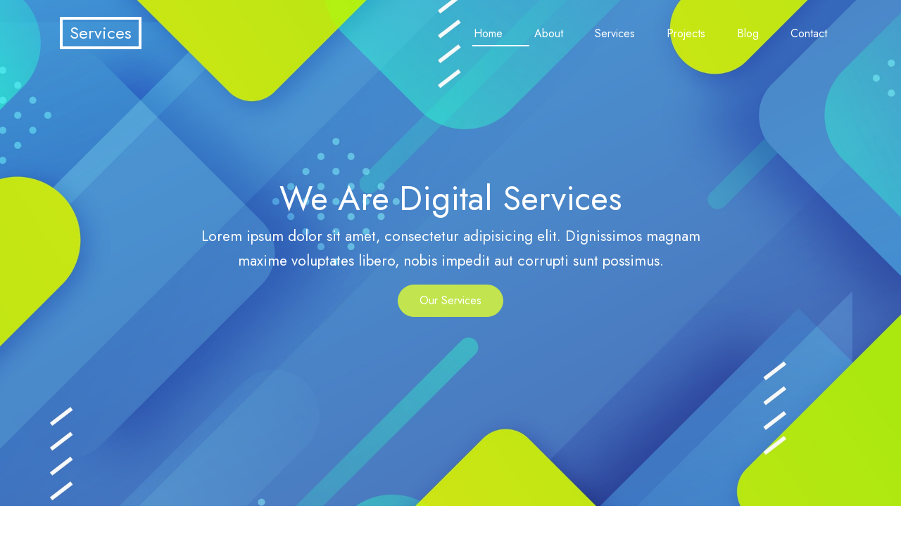

--- FILE ---
content_type: text/html; charset=utf-8
request_url: https://technext.github.io/services/index.html
body_size: 3581
content:
<!doctype html>
<html lang="en">
  <head>
    <title>Services Free Template by Colorlib</title>
    <meta charset="utf-8">
    <meta name="viewport" content="width=device-width, initial-scale=1, shrink-to-fit=no">
    
    <link href="https://fonts.googleapis.com/css2?family=Jost:wght@400;700;900&display=swap" rel="stylesheet">
    <link rel="stylesheet" href="fonts/icomoon/style.css">

    <link rel="stylesheet" href="css/bootstrap/bootstrap.css">
    <link rel="stylesheet" href="css/jquery-ui.css">
    <link rel="stylesheet" href="css/owl.carousel.min.css">
    <link rel="stylesheet" href="css/owl.theme.default.min.css">
    <link rel="stylesheet" href="css/owl.theme.default.min.css">

    <link rel="stylesheet" href="css/jquery.fancybox.min.css">

    <link rel="stylesheet" href="css/bootstrap-datepicker.css">

    <link rel="stylesheet" href="fonts/flaticon/font/flaticon.css">

    <link rel="stylesheet" href="css/aos.css">

    <link rel="stylesheet" href="css/style.css">
    
  </head>
  <body data-spy="scroll" data-target=".site-navbar-target" data-offset="300">
  

  <div id="overlayer"></div>
  <div class="loader">
    <div class="spinner-border text-primary" role="status">
      <span class="sr-only">Loading...</span>
    </div>
  </div>


  <div class="site-wrap">

    <div class="site-mobile-menu site-navbar-target">
      <div class="site-mobile-menu-header">
        <div class="site-mobile-menu-close mt-3">
          <span class="icon-close2 js-menu-toggle"></span>
        </div>
      </div>
      <div class="site-mobile-menu-body"></div>
    </div>
   
    <header class="site-navbar py-4 js-sticky-header site-navbar-target" role="banner">

      <div class="container">
        <div class="row align-items-center justify-content-center">

          <div class="col-4">
            <h1 class="m-0 site-logo"><a href="index.html">Services</a></h1>
          </div>

          <div class="col-8">
            <nav class="site-navigation position-relative text-right" role="navigation">
              <ul class="site-menu main-menu js-clone-nav mr-auto d-none d-lg-block">
                <li><a href="#home-section" class="nav-link">Home</a></li>
                <li><a href="#about-section" class="nav-link">About</a></li>
                <li><a href="#services-section" class="nav-link">Services</a></li>
                <li><a href="#projects-section" class="nav-link">Projects</a></li>
                <li><a href="#blog-section" class="nav-link">Blog</a></li>
                <li><a href="#contact-section" class="nav-link">Contact</a></li>
              </ul>
            </nav>


            <a href="#" class="d-inline-block d-lg-none site-menu-toggle js-menu-toggle float-right"><span class="icon-menu h3"></span></a>

          </div>

        
        </div>
      </div>
      
    </header>


    <div class="site-blocks-cover overlay bg-light" style="background-image: url('images/hero_bg_1.jpg'); " id="home-section">

      <div class="container">
        <div class="row justify-content-center">

          <div class="col-12 text-center align-self-center text-intro">
            <div class="row justify-content-center">
              <div class="col-lg-8">
                <h1 class="text-white" data-aos="fade-up" data-aos-delay="">We Are Digital Services</h1>
                <p class="lead text-white" data-aos="fade-up" data-aos-delay="100">Lorem ipsum dolor sit amet, consectetur adipisicing elit. Dignissimos magnam maxime voluptates libero, nobis impedit aut corrupti sunt possimus.</p>
                <p data-aos="fade-up" data-aos-delay="200"><a href="#services-section" class="btn smoothscroll btn-primary">Our Services</a></p>

              </div>
            </div>
          </div>
            
        </div>
      </div>

    </div>  

    

    <div class="site-section" id="about-section">
      <div class="container">
        <div class="row ">
          <div class="col-12 mb-4 position-relative">
            <h2 class="section-title">About Us</h2>
          </div>
          <div class="col-lg-4">
            <p>Even the all-powerful Pointing has no control about the blind texts it is an almost unorthographic life One day however a small line of blind text by the name of Lorem Ipsum decided to leave for the far World of Grammar.</p>

            <p>The Big Oxmox advised her not to do so, because there were thousands of bad Commas, wild Question Marks and devious Semikoli, but the Little Blind Text didn’t listen.</p>
          </div>
          <div class="col-lg-4">
            <img src="images/about.jpg" alt="Image" class="img-fluid">
          </div>
          <div class="col-lg-4">
            <p>Even the all-powerful Pointing has no control about the blind texts it is an almost unorthographic life One day however a small line of blind text by the name of Lorem Ipsum decided to leave for the far World of Grammar.</p>

            <p>The Big Oxmox advised her not to do so, because there were thousands of bad Commas, wild Question Marks and devious Semikoli, but the Little Blind Text didn’t listen.</p>
          </div>
          
          
        </div>
      </div>
    </div>


    <div class="site-section" id="services-section">
      <div class="container">
        <div class="row ">
          <div class="col-12 mb-5 position-relative">
            <h2 class="section-title text-center mb-5">Services</h2>
          </div>
          
          <div class="col-md-6 mb-4" data-aos="fade-up" data-aos-delay="">
            <div class="service d-flex h-100">
              <div class="svg-icon">
                <img src="images/flaticon/svg/002-travel-1.svg" alt="Image" class="img-fluid">
              </div>
              <div class="service-about">
                <h3>Content Marketing</h3>
                <p>Far far away, behind the word mountains, far from the countries Vokalia and Consonantia, there live the blind texts.</p>
              </div>
            </div>
          </div>

          <div class="col-md-6 mb-4" data-aos="fade-up" data-aos-delay="100">
            <div class="service d-flex h-100">
              <div class="svg-icon">
                <img src="images/flaticon/svg/001-travel.svg" alt="Image" class="img-fluid">
              </div>
              <div class="service-about">
                <h3>Social Media Marketing</h3>
                <p>Far far away, behind the word mountains, far from the countries Vokalia and Consonantia, there live the blind texts.</p>
              </div>
            </div>
          </div>

          <div class="col-md-6 mb-4" data-aos="fade-up" data-aos-delay="">
            <div class="service d-flex h-100">
              <div class="svg-icon">
                <img src="images/flaticon/svg/003-travel-2.svg" alt="Image" class="img-fluid">
              </div>
              <div class="service-about">
                <h3>Brand &amp; Logo Design</h3>
                <p>Far far away, behind the word mountains, far from the countries Vokalia and Consonantia, there live the blind texts.</p>
              </div>
            </div>
          </div>

          <div class="col-md-6 mb-4" data-aos="fade-up" data-aos-delay="100">
            <div class="service d-flex h-100">
              <div class="svg-icon">
                <img src="images/flaticon/svg/004-travel-3.svg" alt="Image" class="img-fluid">
              </div>
              <div class="service-about">
                <h3>Social Media Advertising</h3>
                <p>Far far away, behind the word mountains, far from the countries Vokalia and Consonantia, there live the blind texts.</p>
              </div>
            </div>
          </div>

          <div class="col-md-6 mb-4" data-aos="fade-up" data-aos-delay="">
            <div class="service d-flex h-100">
              <div class="svg-icon">
                <img src="images/flaticon/svg/005-travel-4.svg" alt="Image" class="img-fluid">
              </div>
              <div class="service-about">
                <h3>Social Media Advertising</h3>
                <p>Far far away, behind the word mountains, far from the countries Vokalia and Consonantia, there live the blind texts.</p>
              </div>
            </div>
          </div>

          <div class="col-md-6 mb-4" data-aos="fade-up" data-aos-delay="100">
            <div class="service d-flex h-100">
              <div class="svg-icon">
                <img src="images/flaticon/svg/006-food.svg" alt="Image" class="img-fluid">
              </div>
              <div class="service-about">
                <h3>Web Design / Development</h3>
                <p>Far far away, behind the word mountains, far from the countries Vokalia and Consonantia, there live the blind texts.</p>
              </div>
            </div>
          </div>

        </div>
      </div>
    </div>


    <section class="site-section block__62272" id="projects-section">
      

      <div class="container">
        <div class="row mb-5">
          <div class="col-12 position-relative">
            <h2 class="section-title text-center mb-5">Projects</h2>
          </div>
        </div>

        <div class="row justify-content-center mb-5" data-aos="fade">
          <div id="filters" class="filters text-center button-group col-md-7">
            <button class="btn btn-primary active" data-filter="*">All</button>
            <button class="btn btn-primary" data-filter=".web">Web</button>
            <button class="btn btn-primary" data-filter=".design">Design</button>
            <button class="btn btn-primary" data-filter=".brand">Brand</button>
          </div>
        </div>  
        
        <div id="posts" class="row no-gutter">
          <div class="item web col-6 col-sm-6 col-md-6 col-lg-4 col-xl-4 mb-4">
            <a href="images/img_5.jpg" class="item-wrap fancybox">
              <span class="icon-search2"></span>
              <img class="img-fluid" src="images/img_5.jpg">
            </a>
          </div>

          <div class="item brand col-6 col-sm-6 col-md-6 col-lg-4 col-xl-4 mb-4">
            <a href="images/img_6.jpg" class="item-wrap fancybox">
              <span class="icon-search2"></span>
              <img class="img-fluid" src="images/img_6.jpg">
            </a>
          </div>

          <div class="item web col-6 col-sm-6 col-md-6 col-lg-4 col-xl-4 mb-4">
            <a href="images/img_7.jpg" class="item-wrap fancybox">
              <span class="icon-search2"></span>
              <img class="img-fluid" src="images/img_7.jpg">
            </a>
          </div>

          <div class="item web col-6 col-sm-6 col-md-6 col-lg-4 col-xl-4 mb-4">
            <a href="images/img_1.jpg" class="item-wrap fancybox">
              <span class="icon-search2"></span>
              <img class="img-fluid" src="images/img_1.jpg">
            </a>
          </div>
          <div class="item web col-6 col-sm-6 col-md-6 col-lg-4 col-xl-4 mb-4">
            <a href="images/img_2.jpg" class="item-wrap fancybox">
              <span class="icon-search2"></span>
              <img class="img-fluid" src="images/img_2.jpg">
            </a>
          </div>

          <div class="item brand col-6 col-sm-6 col-md-6 col-lg-4 col-xl-4 mb-4">
            <a href="images/img_3.jpg" class="item-wrap fancybox">
              <span class="icon-search2"></span>
              <img class="img-fluid" src="images/img_3.jpg">
            </a>
          </div>

          <div class="item design col-6 col-sm-6 col-md-6 col-lg-4 col-xl-4 mb-4">

            <a href="images/img_4.jpg" class="item-wrap fancybox">
              <span class="icon-search2"></span>
              <img class="img-fluid" src="images/img_4.jpg">
            </a>

          </div>

          <div class="item design col-6 col-sm-6 col-md-6 col-lg-4 col-xl-4 mb-4">
            <a href="images/img_8.jpg" class="item-wrap fancybox">
              <span class="icon-search2"></span>
              <img class="img-fluid" src="images/img_8.jpg">
            </a>
          </div>

          <div class="item web col-6 col-sm-6 col-md-6 col-lg-4 col-xl-4 mb-4">
            <a href="images/img_9.jpg" class="item-wrap fancybox">
              <span class="icon-search2"></span>
              <img class="img-fluid" src="images/img_9.jpg">
            </a>
          </div>

          <div class="item design col-6 col-sm-6 col-md-6 col-lg-4 col-xl-4 mb-4">
            <a href="images/img_10.jpg" class="item-wrap fancybox">
              <span class="icon-search2"></span>
              <img class="img-fluid" src="images/img_10.jpg">
            </a>
          </div>

          <div class="item brand col-6 col-sm-6 col-md-6 col-lg-4 col-xl-4 mb-4">
            <a href="images/img_11.jpg" class="item-wrap fancybox">
              <span class="icon-search2"></span>
              <img class="img-fluid" src="images/img_11.jpg">
            </a>
          </div>

        </div>
      </div>

    </section>


    <section class="site-section bg-primary">
      <div class="container">
        <div class="row">
          <div class="col-12 mb-5 position-relative">
            <h2 class="section-title text-center mb-5 text-white">What Client Are Sayings</h2>
          </div>
        </div>
        <div class="owl-carousel slide-one-item">
          <div class="slide">
            <blockquote>
              <p>Far far away, behind the word mountains, far from the countries Vokalia and Consonantia, there live the blind texts. Separated they live in Bookmarksgrove right at the coast of the Semantics, a large language ocean.</p>
              <p><cite>&mdash; Jean Smith</cite></p>
            </blockquote>
          </div>
          <div class="slide">
            <blockquote>
              <p>A small river named Duden flows by their place and supplies it with the necessary regelialia. It is a paradisematic country, in which roasted parts of sentences fly into your mouth.</p>
              <p><cite>&mdash; Carl Spencer</cite></p>
            </blockquote>
          </div>
          <div class="slide">
            <blockquote>
              <p>Even the all-powerful Pointing has no control about the blind texts it is an almost unorthographic life One day however a small line of blind text by the name of Lorem Ipsum decided to leave for the far World of Grammar.</p>
              <p><cite>&mdash; Ryan Peters</cite></p>
            </blockquote>
          </div>
        </div>
      </div>
    </section>

    
    <section class="site-section bg-light" id="blog-section">
      <div class="container">
        <div class="row">
          
          <div class="col-12 mb-5 position-relative">
            <h2 class="section-title text-center mb-5">Blog Posts</h2>
          </div>

          <div class="col-md-6 mb-5 mb-lg-0 col-lg-4">
            <div class="blog_entry">
              <a href="single.html"><img src="images/blog_1.jpg" alt="Image" class="img-fluid"></a>
              <div class="p-4 bg-white">
                <h3><a href="single.html">A small river named Duden flows by their place</a></h3>
                <span class="date">April 25, 2019</span>
                <p>A small river named Duden flows by their place and supplies it with the necessary regelialia.</p>
                <p class="more"><a href="single.html">Read More</a></p>
              </div>
            </div>
          </div>

          <div class="col-md-6 mb-5 mb-lg-0 col-lg-4">
            <div class="blog_entry">
              <a href="single.html"><img src="images/blog_2.jpg" alt="Image" class="img-fluid"></a>
              <div class="p-4 bg-white">
                <h3><a href="single.html">A small river named Duden flows by their place</a></h3>
                <span class="date">April 25, 2019</span>
                <p>A small river named Duden flows by their place and supplies it with the necessary regelialia.</p>
                <p class="more"><a href="single.html">Read More</a></p>
              </div>
            </div>
          </div>

          <div class="col-md-6 mb-5 mb-lg-0 col-lg-4">
            <div class="blog_entry">
              <a href="single.html"><img src="images/blog_3.jpg" alt="Image" class="img-fluid"></a>
              <div class="p-4 bg-white">
                <h3><a href="single.html">A small river named Duden flows by their place</a></h3>
                <span class="date">April 25, 2019</span>
                <p>A small river named Duden flows by their place and supplies it with the necessary regelialia.</p>
                <p class="more"><a href="single.html">Read More</a></p>
              </div>
            </div>
          </div>
        </div>
      </div>
    </section>


    <section class="site-section" id="contact-section">
      <div class="container">
        <div class="row">
          <div class="col-12 mb-5 position-relative">
            <h2 class="section-title text-center mb-5">Contact Form</h2>
          </div>
        </div>
        <div class="row justify-content-between">
          <div class="col-lg-6">
            <form action="#" class="form">
              <div class="row mb-4">
                <div class="form-group col-6">
                  <input type="text" class="form-control" placeholder="First name">
                </div>
                <div class="form-group col-6">
                  <input type="text" class="form-control" placeholder="Full name">
                </div>
              </div>

              <div class="row mb-4">
                <div class="form-group col-12">
                  <input type="email" class="form-control" placeholder="Email address">
                </div>
              </div>

              <div class="row mb-4">
                <div class="form-group col-12">
                  <input type="text" class="form-control" placeholder="Subject of the message">
                </div>
              </div>

              <div class="row mb-4">
                <div class="form-group col-12">
                  <textarea name="" id="" cols="30" rows="10" class="form-control" placeholder="Type your message here.."></textarea>
                </div>
              </div>

              <div class="row">
                <div class="col-md-6">
                  <input type="submit" class="btn btn-primary" value="Send Message">
                </div>
              </div>
              
            </form>
          </div>
          <div class="col-lg-5">
            <h3>London</h3>
            <ul class="list-unstyled mb-5">
              <li class="mb-3">
                <strong class="d-block mb-1">Address</strong>
                <span>203 Fake St. Mountain View, San Francisco, California, USA</span>
              </li>
              <li class="mb-3">
                <strong class="d-block mb-1">Phone</strong>
                <span>+1 232 3235 324</span>
              </li>
              <li class="mb-3">
                <strong class="d-block mb-1">Email</strong>
                <span>youremail@domain.com</span>
              </li>
            </ul>

            <h3>New York</h3>
            <ul class="list-unstyled">
              <li class="mb-3">
                <strong class="d-block mb-1">Address</strong>
                <span>203 Fake St. Mountain View, San Francisco, California, USA</span>
              </li>
              <li class="mb-3">
                <strong class="d-block mb-1">Phone</strong>
                <span>+1 232 3235 324</span>
              </li>
              <li class="mb-3">
                <strong class="d-block mb-1">Email</strong>
                <span>youremail@domain.com</span>
              </li>
            </ul>
          </div>
        </div>
      </div>
    </section>

    <footer class="site-section bg-light footer">
      <div class="container">
        <div class="row mb-5">
          <div class="col-md-3">
            <h3 class="footer-title">Services</h3>
            <p><span class="d-inline-block d-md-block">203 Fake St. Mountain View,</span> San Francisco, California, USA</p>
          </div>
          <div class="col-md-5 mx-auto">
            <div class="row">
              <div class="col-lg-4">
                <h3 class="footer-title">Services</h3>
                <ul class="list-unstyled">
                  <li><a href="#">Content Marketing</a></li>
                  <li><a href="#">Brand & Logo</a></li>
                  <li><a href="#">Social Advertising</a></li>
                </ul>
              </div>
              <div class="col-lg-4">
                <h3 class="footer-title">Resources</h3>
                <ul class="list-unstyled">
                  <li><a href="#">Social Marketing</a></li>
                  <li><a href="#">Web Design</a></li>
                  <li><a href="#">Web Development</a></li>
                </ul>
              </div>
              <div class="col-lg-4">
                <h3 class="footer-title">Templates</h3>
                <ul class="list-unstyled">
                  <li><a href="#">Illustration</a></li>
                  <li><a href="#">Video Editing</a></li>
                  <li><a href="#">Copywriting</a></li>
                </ul>
              </div>
            </div>
          </div>
          <div class="col-md-3">
            <h3 class="footer-title">Follow Me</h3>
            <a href="#" class="social-circle m-2"><span class="icon-twitter"></span></a>
            <a href="#" class="social-circle m-2"><span class="icon-facebook"></span></a>
            <a href="#" class="social-circle m-2"><span class="icon-instagram"></span></a>
            <a href="#" class="social-circle m-2"><span class="icon-dribbble"></span></a>
            <a href="#" class="social-circle m-2"><span class="icon-linkedin"></span></a>
          </div>
        </div>

        <div class="row">
          <div class="col-12 text-center">
            <p>
                <!-- Link back to Colorlib can't be removed. Template is licensed under CC BY 3.0. -->
                Copyright &copy;
                <script>
                  document.write(new Date().getFullYear());
                </script> All rights reserved | This template is made with <i class="icon-heart"
                  aria-hidden="true"></i> by <a href="https://colorlib.com" target="_blank">Colorlib</a>
                <!-- Link back to Colorlib can't be removed. Template is licensed under CC BY 3.0. -->
              </p>  
          </div>
        </div>
      </div>
    </footer>

  </div> <!-- .site-wrap -->

  <script src="js/jquery-3.3.1.min.js"></script>
  <script src="js/jquery-ui.js"></script>
  <script src="js/popper.min.js"></script>
  <script src="js/bootstrap.min.js"></script>
  <script src="js/owl.carousel.min.js"></script>
  <script src="js/jquery.easing.1.3.js"></script>
  <script src="js/aos.js"></script>
  <script src="js/jquery.fancybox.min.js"></script>
  <script src="js/jquery.sticky.js"></script>
  <script src="js/isotope.pkgd.min.js"></script>

  
  <script src="js/main.js"></script>
  </body>
</html>

--- FILE ---
content_type: image/svg+xml
request_url: https://technext.github.io/services/images/flaticon/svg/003-travel-2.svg
body_size: 1744
content:
<svg id="Capa_1" enable-background="new 0 0 501 501" height="512" viewBox="0 0 501 501" width="512" xmlns="http://www.w3.org/2000/svg"><g><path d="m5.5 256c0-135.309 109.69-245 244.999-245 135.064 0 245.121 110.158 245.001 245.222-.05 56.791-19.424 109.059-51.9 150.584-10.215 13.061-29.15 15.384-42.206 5.163-41.593-32.56-93.977-51.969-150.894-51.969-61.689 0-118.053 22.8-161.125 60.432-6.339 5.538-15.968 5.078-21.578-1.197-38.743-43.333-62.297-100.533-62.297-163.235z" fill="#55a4f9"/><path d="m44.5 310h40v113.329c-5.733 2.111-12.4.719-16.703-4.094-38.743-43.334-62.297-100.533-62.297-163.235 0-2.006.024-4.006.072-6h23.928c2.761 0 5 2.239 5 5v45c0 5.523 4.477 10 10 10zm430-14.5c-2.761 0-5-2.239-5-5v-100.499c0-5.326-4.019-9.977-9.334-10.322-5.824-.377-10.666 4.235-10.666 9.978v100.843c0 2.761-2.239 5-5 5h-40v-90.5c0-2.761-2.239-5-5-5h-95c-5.523 0-10-4.477-10-10v-5c0-2.761-2.239-5-5-5h-85v180l182 41.183c5.103 3.412 10.072 7.01 14.895 10.786 13.084 10.243 32.026 7.862 42.258-5.23 24.802-31.736 41.953-69.74 48.679-111.239z" fill="#1380e2"/><path d="m344.5 75c0 8.284-6.716 15-15 15h-100c-8.284 0-15-6.716-15-15s6.716-15 15-15h100c8.284 0 15 6.716 15 15zm-85 35h-100c-8.284 0-15 6.716-15 15s6.716 15 15 15h100c8.284 0 15-6.716 15-15s-6.716-15-15-15zm180 40h-50c-8.284 0-15 6.716-15 15s6.716 15 15 15h50c8.284 0 15-6.716 15-15s-6.716-15-15-15zm-340 30h-50c-8.284 0-15 6.716-15 15s6.716 15 15 15h50c8.284 0 15-6.716 15-15s-6.716-15-15-15z" fill="#86befb"/><path d="m147.126 180c-4.142 0-7.5-3.358-7.5-7.5v-165c0-4.142 3.358-7.5 7.5-7.5 4.142 0 7.5 3.358 7.5 7.5v165c0 4.142-3.358 7.5-7.5 7.5z" fill="#453d83"/><path d="m227.126 170v215.388c0 66.567-76.942 103.89-129.036 62.447-11.154-8.873-21.516-18.699-30.964-29.354v-248.481c0-11.046 8.954-20 20-20h24v-50c0-11.046 8.954-20 20-20h32c11.046 0 20 8.954 20 20v50h24c11.045 0 20 8.954 20 20z" fill="#51489a"/><path d="m158.5 80h4.626c11.046 0 20 8.954 20 20v50h24c11.046 0 20 8.954 20 20v263.917c0 37.259-38.056 62.247-72.349 47.678-21.91-9.308-42.186-21.716-60.277-36.671v-254.924c0-11.046 8.954-20 20-20h9c8.284 0 15-6.716 15-15v-55c0-11.046 8.954-20 20-20z" fill="#5f55af"/><path d="m104.5 200v210c0 5.523-4.477 10-10 10s-10-4.477-10-10v-210c0-5.523 4.477-10 10-10s10 4.477 10 10zm26.667-10c-5.523 0-10 4.477-10 10v210c0 5.523 4.477 10 10 10s10-4.477 10-10v-210c0-5.523-4.477-10-10-10zm36.666 0c-5.523 0-10 4.477-10 10v210c0 5.523 4.477 10 10 10s10-4.477 10-10v-210c0-5.523-4.477-10-10-10zm36.667 0c-5.523 0-10 4.477-10 10v210c0 5.523 4.477 10 10 10s10-4.477 10-10v-210c0-5.523-4.477-10-10-10z" fill="#453d83"/><path d="m154.5 481.477v-216.477c0-8.284 6.716-15 15-15h250c8.284 0 15 6.716 15 15v152.772c-44.899 51.028-110.689 83.228-184 83.228-34.072 0-66.519-6.955-96-19.523z" fill="#ffc14f"/><path d="m184.5 492.007c-10.289-2.871-20.305-6.397-30-10.53v-216.477c0-8.284 6.716-15 15-15h15z" fill="#ffa90b"/><path d="m409.5 305v90c0 5.523-4.477 10-10 10h-46c-5.523 0-10-4.477-10-10v-90c0-5.523 4.477-10 10-10h46c5.523 0 10 4.477 10 10zm-92-10h-46c-5.523 0-10 4.477-10 10v90c0 5.523 4.477 10 10 10h46c5.523 0 10-4.477 10-10v-90c0-5.523-4.477-10-10-10zm0 145h-46c-5.523 0-10 4.477-10 10v50.757c22.963-1.015 45.104-5.19 66-12.102v-38.655c0-5.523-4.477-10-10-10zm82 0h-46c-5.523 0-10 4.477-10 10v32.732c23.379-9.6 44.945-22.71 64.043-38.675-1.822-2.461-4.746-4.057-8.043-4.057zm-164 0h-46c-5.523 0-10 4.477-10 10v40.554c20.953 6.333 43.091 9.937 66 10.396v-50.95c0-5.523-4.477-10-10-10zm0-145h-46c-5.523 0-10 4.477-10 10v90c0 5.523 4.477 10 10 10h46c5.523 0 10-4.477 10-10v-90c0-5.523-4.477-10-10-10z" fill="#ffd993"/><path d="m395.5 315v80c0 2.762-2.239 5-5 5h-28c-2.761 0-5-2.238-5-5v-80c0-2.762 2.239-5 5-5h28c2.761 0 5 2.238 5 5zm-87 140h-28c-2.761 0-5 2.238-5 5v39.74c12.994-1.317 25.687-3.649 38-6.917v-32.823c0-2.762-2.239-5-5-5zm0-145h-28c-2.761 0-5 2.238-5 5v80c0 2.762 2.239 5 5 5h28c2.761 0 5-2.238 5-5v-80c0-2.762-2.239-5-5-5zm54 145c-2.761 0-5 2.238-5 5v16.461c12.356-6.008 24.132-13.025 35.22-20.942-.669-.332-1.422-.519-2.22-.519zm-136-145h-28c-2.761 0-5 2.238-5 5v80c0 2.762 2.239 5 5 5h28c2.761 0 5-2.238 5-5v-80c0-2.762-2.239-5-5-5zm0 145h-28c-2.761 0-5 2.238-5 5v34.334c12.331 2.938 25.024 4.944 38 5.939v-40.273c0-2.762-2.239-5-5-5z" fill="#453d83"/><path d="m291.5 310h11v100h-11zm0 187.584c3.695-.623 7.363-1.328 11-2.114v-40.47h-11zm82-29.651c3.73-2.17 7.398-4.435 11-6.792v-6.141h-11zm0-157.933v100h11v-100zm-164 187.584c3.64.613 7.307 1.146 11 1.597v-44.181h-11zm0-87.584h11v-100h-11z" fill="#6a61b4"/><path d="m144.5 265c0-8.284 6.716-15 15-15h270c8.284 0 15 6.716 15 15s-6.716 15-15 15h-270c-8.284 0-15-6.716-15-15zm285 125h-270c-8.284 0-15 6.716-15 15s6.716 15 15 15h270c8.284 0 15-6.716 15-15s-6.716-15-15-15z" fill="#ffe1aa"/><path d="m449.5 260h-310c-8.284 0-15-6.716-15-15 0-8.284 6.716-15 15-15h310c8.284 0 15 6.716 15 15 0 8.284-6.716 15-15 15z" fill="#ffe7c0"/><path d="m449.5 260h-250c-8.284 0-15-6.716-15-15 0-8.284 6.716-15 15-15h250c8.284 0 15 6.716 15 15 0 8.284-6.716 15-15 15z" fill="#fff5f5"/><path d="m418.278 126.392-53.905 80.998c-2.317 3.481-63.652-80.998-63.652-80.998-18.635-28-14.93-65.259 8.853-89.043 27.573-27.573 72.278-27.573 99.851 0 23.784 23.783 27.488 61.042 8.853 89.043z" fill="#f44545"/><path d="m326.125 126.392 46.076 69.235-7.828 11.763c-2.317 3.481-7.431 3.481-9.747 0l-53.905-80.998c-18.635-28-14.931-65.259 8.853-89.043 17.031-17.031 40.598-23.542 62.627-19.534-13.635 2.481-26.682 8.992-37.223 19.534-23.783 23.783-27.488 61.042-8.853 89.043z" fill="#c50048"/><path d="m409.261 83.993c0 27.482-22.279 49.761-49.761 49.761s-49.761-22.279-49.761-49.761 22.279-49.761 49.761-49.761 49.761 22.279 49.761 49.761z" fill="#fff5f5"/><path d="m360.751 50.792 8.725 18.461c.202.427.607.721 1.075.781l20.254 2.594c1.159.148 1.623 1.578.773 2.379l-14.862 14.003c-.344.324-.498.8-.411 1.264l3.792 20.064c.217 1.148-.999 2.032-2.024 1.47l-17.91-9.807c-.414-.227-.915-.227-1.329 0l-17.91 9.807c-1.025.561-2.241-.322-2.024-1.47l3.792-20.064c.088-.464-.067-.94-.411-1.264l-14.862-14.003c-.85-.801-.386-2.231.773-2.379l20.254-2.594c.468-.06.873-.354 1.075-.781l8.725-18.461c.503-1.056 2.005-1.056 2.505 0z" fill="#fff36c"/><path d="m380.099 110.339c.217 1.148-.999 2.032-2.024 1.47l-17.91-9.807c-.414-.227-.915-.227-1.329 0l-17.91 9.807c-1.025.561-2.241-.322-2.024-1.47l3.792-20.064c.088-.464-.067-.94-.411-1.264l-14.862-14.003c-.85-.801-.386-2.231.773-2.379l15.418-1.974c4.901 12.22 16.857 20.849 30.828 20.849.7 0 1.396-.022 2.085-.065z" fill="#ffc14f"/></g></svg>

--- FILE ---
content_type: image/svg+xml
request_url: https://technext.github.io/services/images/flaticon/svg/004-travel-3.svg
body_size: 1527
content:
<svg id="Capa_1" enable-background="new 0 0 501 501" height="512" viewBox="0 0 501 501" width="512" xmlns="http://www.w3.org/2000/svg"><g><path d="m425.569 421.591c-44.684 48.699-108.811 79.269-180.08 79.409-135.168.264-245.489-109.832-245.489-245.001 0-135.309 109.691-244.999 245-244.999 112.537 0 207.352 75.876 236.08 179.26 1.523 5.479.256 11.363-3.438 15.687-36.564 42.8-58.642 98.348-58.642 159.053 0 19.479 2.273 38.426 6.569 56.591z" fill="#55a4f9"/><path d="m239 85c0-8.284 6.716-15 15-15h100c8.284 0 15 6.716 15 15s-6.716 15-15 15h-100c-8.284 0-15-6.716-15-15zm45 35h-100c-8.284 0-15 6.716-15 15s6.716 15 15 15h100c8.284 0 15-6.716 15-15s-6.716-15-15-15zm130 20h-50c-8.284 0-15 6.716-15 15s6.716 15 15 15h50c8.284 0 15-6.716 15-15s-6.716-15-15-15zm-280 240h-50c-8.284 0-15 6.716-15 15s6.716 15 15 15h50c8.284 0 15-6.716 15-15s-6.716-15-15-15z" fill="#86befb"/><path d="m419 244.75v105.25h-288.927l-76.366-178.414-12.846-149.878c-1.001-11.677 8.207-21.708 19.927-21.708h35.355c25.637 0 35.505 16.289 43.82 40.541l52.091 149.459h172.196c30.238 0 54.75 24.512 54.75 54.75z" fill="#453d83"/><path d="m419 244.75v105.25h-301.641c-10.384 0-19.04-7.946-19.927-18.292l-26.571-310c-1.001-11.677 8.207-21.708 19.927-21.708h5.355c25.637 0 48.442 16.289 56.757 40.541l3.23 9.42 26.37 140.039h181.75c30.238 0 54.75 24.512 54.75 54.75z" fill="#51489a"/><path d="m156.129 49.959 49.756 145.122-75.812 154.919h-42.714c-10.384 0-19.04-7.946-19.927-18.292l-13.725-160.123zm324.878 140.041h-115.007c-44.183 0-80 35.817-80 80 0 44.183 35.817 80 80 80h32.637c49.557 0 90.335-39.512 91.315-89.059.033-1.643.049-3.29.049-4.941-.001-22.867-3.134-45.002-8.994-66z" fill="#6a61b4"/><path d="m117.359 350h-30c-10.384 0-19.04-7.946-19.927-18.292l-13.725-160.123 27.229-32.334 16.496 192.457c.887 10.346 9.543 18.292 19.927 18.292z" fill="#5f55af"/><path d="m192.054 154.74-44.652 53.024c-4.996 5.933-7.431 13.607-6.768 21.335.912 10.642-4.05 20.935-12.944 26.849l-63.152 41.997-2.982-34.791 31.829-51.991c3.259-5.323 4.729-11.549 4.196-17.767l-.659-7.685c-.662-7.728 1.772-15.402 6.768-21.335l65.145-77.359z" fill="#8078bf"/><path d="m147.402 207.765c-4.996 5.933-7.431 13.607-6.768 21.335.912 10.642-4.05 20.935-12.944 26.85l-34.77 23.121-5.049-58.902 5.513-9.005c3.259-5.323 4.729-11.549 4.196-17.767l-.659-7.685c-.662-7.728 1.772-15.402 6.768-21.335l65.144-77.359 23.219 67.723z" fill="#958fca"/><path d="m482.529 268.415c-3.076 57.011-25.644 108.84-61.156 148.943-1.498 1.692-3.665 2.642-5.925 2.642h-206.448c-10.384 0-19.04-7.946-19.927-18.292l-26.571-310c-1.001-11.677 8.207-21.708 19.927-21.708h21.928c25.637 0 48.442 16.289 56.757 40.541l3.23 9.42 34.656 140.039h175.59c4.573 0 8.185 3.849 7.939 8.415z" fill="#c50048"/><path d="m225.573 420h-30c-10.384 0-19.04-7.946-19.927-18.292l-26.571-310c-1.001-11.677 8.207-21.708 19.926-21.708h30c-11.72 0-20.928 10.031-19.927 21.708l26.571 310c.888 10.346 9.544 18.292 19.928 18.292z" fill="#b40042"/><path d="m264.343 119.959 49.756 145.122-75.812 154.919h-42.714c-10.384 0-19.04-7.946-19.927-18.292l-13.725-160.123zm209.871 140.041c-44.183 0-80 35.817-80 80 0 29.922 16.427 56.006 40.754 69.728 33.423-40.985 53.846-92.991 54.981-149.728z" fill="#f44545"/><path d="m225.573 420h-30c-10.384 0-19.04-7.946-19.927-18.292l-13.725-160.123 27.229-32.334 16.496 192.457c.887 10.346 9.543 18.292 19.927 18.292z" fill="#c50048"/><path d="m254.352 217.616 3.163 19.389c.22 1.349-.947 2.516-2.296 2.296l-19.389-3.162c-.749-.122-1.502.19-1.945.806l-11.474 15.946c-.798 1.109-2.449 1.109-3.247 0l-11.474-15.946c-.443-.616-1.197-.928-1.945-.806l-19.389 3.162c-1.349.22-2.516-.947-2.296-2.296l3.163-19.389c.122-.749-.19-1.502-.806-1.945l-15.946-11.474c-1.109-.798-1.109-2.449 0-3.247l15.946-11.474c.616-.443.928-1.197.806-1.945l-3.163-19.389c-.22-1.349.947-2.516 2.296-2.296l19.389 3.163c.749.122 1.502-.19 1.945-.806l11.474-15.947c.798-1.109 2.449-1.109 3.247 0l11.474 15.947c.443.616 1.197.928 1.945.806l19.389-3.163c1.349-.22 2.516.947 2.296 2.296l-3.163 19.389c-.122.749.19 1.502.806 1.945l15.946 11.474c1.109.798 1.109 2.449 0 3.247l-15.946 11.474c-.616.443-.928 1.196-.806 1.945z" fill="#f29500"/><path d="m251.285 202.574c0 16.843-13.654 30.498-30.498 30.498s-30.498-13.654-30.498-30.498 13.654-30.498 30.498-30.498 30.498 13.654 30.498 30.498z" fill="#ffc14f"/><path d="m251.285 202.574c0 5.354-1.38 10.387-3.804 14.76-4.374 2.424-9.406 3.804-14.76 3.804-16.843 0-30.498-13.654-30.498-30.498 0-5.354 1.38-10.387 3.804-14.76 4.374-2.424 9.406-3.804 14.76-3.804 16.844 0 30.498 13.654 30.498 30.498z" fill="#fff36c"/><path d="m169.211 439.799 152.483-194.067c6.006-7.643 17.584-7.643 23.589 0l152.483 194.067c7.733 9.842.722 24.267-11.795 24.267h-304.965c-12.516.001-19.528-14.425-11.795-24.267z" fill="#ffc14f"/><path d="m181.006 464.066c-12.516 0-19.528-14.425-11.795-24.267l152.483-194.067c6.006-7.644 17.584-7.644 23.589 0l5.503 7.004-166.046 211.33z" fill="#ffb52d"/><path d="m461.007 429.433-121.62-154.787c-1.422-1.81-3.596-2.866-5.897-2.866s-4.476 1.057-5.897 2.866l-121.622 154.787c-1.773 2.258-2.104 5.33-.848 7.912 1.255 2.583 3.874 4.222 6.745 4.222h243.241c2.871 0 5.49-1.639 6.745-4.222 1.256-2.582.926-5.655-.847-7.912zm-233.707-2.867 106.189-135.147 106.189 135.147z" fill="#f29500"/><path d="m325.945 374.018v-94.738c0-4.143 3.358-7.5 7.5-7.5s7.5 3.357 7.5 7.5v94.738c0 4.143-3.358 7.5-7.5 7.5s-7.5-3.358-7.5-7.5zm7.544 22.595c-4.188 0-7.583 3.395-7.583 7.583s3.395 7.583 7.583 7.583 7.583-3.395 7.583-7.583-3.395-7.583-7.583-7.583z" fill="#fff5f5"/></g></svg>

--- FILE ---
content_type: image/svg+xml
request_url: https://technext.github.io/services/images/flaticon/svg/002-travel-1.svg
body_size: 1392
content:
<svg id="Capa_1" enable-background="new 0 0 501 501" height="512" viewBox="0 0 501 501" width="512" xmlns="http://www.w3.org/2000/svg"><g><path d="m6.02 240c8.215-126.162 112.836-227.194 240.993-228.976 131.515-1.828 239.657 99.982 247.973 228.976z" fill="#55a4f9"/><path d="m495.5 256c0 121.946-89.094 223.083-205.74 241.871-16.59-67.864-77.407-115.605-147.27-115.605h-101.99c-22.176-36.803-34.951-79.911-35-125.999-.009-8.87.458-17.633 1.377-26.267h487.26c.901 8.543 1.363 17.218 1.363 26z" fill="#1380e2"/><path d="m69.736 421.378c-10.986-12.001-20.792-25.1-29.236-39.113v-291.265h-2c-4.418 0-8-3.582-8-8v-34c0-4.418 3.582-8 8-8h2v-26c0-8.284 6.716-15 15-15h49v407.783c0 18.239-22.449 27.049-34.764 13.595z" fill="#453d83"/><path d="m290.5 90v20h1c4.418 0 8 3.582 8 8v34c0 4.418-3.582 8-8 8h-1v337.75c-.686.121-1.677.27-2.146.343-12.338 1.914-24.98 2.907-37.854 2.907-62.049 0-118.711-23.067-161.878-61.093-5.777-5.089-9.122-12.391-9.122-20.09v-404.817c0-8.284 6.716-15 15-15h181c8.284 0 15 6.716 15 15v25h1c4.418 0 8 3.582 8 8v34c0 4.418-3.582 8-8 8z" fill="#51489a"/><path d="m261.5 110v315c0 8.284-6.716 15-15 15h-157.773c-6.749-5.938-13.168-12.242-19.227-18.88v-311.12c0-8.284 6.716-15 15-15h162c8.284 0 15 6.716 15 15z" fill="#e9f3fe"/><path d="m69.5 110v-45c0-8.284 6.716-15 15-15h162c8.284 0 15 6.716 15 15v45z" fill="#82cd64"/><path d="m193 32.5h-26c-4.142 0-7.5-3.358-7.5-7.5 0-4.142 3.358-7.5 7.5-7.5h26c4.142 0 7.5 3.358 7.5 7.5 0 4.142-3.358 7.5-7.5 7.5zm-47.5-7.5c0-4.142-3.358-7.5-7.5-7.5-4.142 0-7.5 3.358-7.5 7.5 0 4.142 3.358 7.5 7.5 7.5 4.142 0 7.5-3.358 7.5-7.5zm34 435h-30c-7.261 0-13.317 5.16-14.702 12.012 13.582 7.29 27.931 13.337 42.894 17.988h1.808c8.284 0 15-6.716 15-15 0-8.284-6.716-15-15-15z" fill="#19305c"/><path d="m186.5 88h-84c-4.418 0-8-3.582-8-8 0-4.418 3.582-8 8-8h84c4.418 0 8 3.582 8 8 0 4.418-3.582 8-8 8z" fill="#5db33a"/><path d="m226.5 146h-124c-4.418 0-8-3.582-8-8 0-4.418 3.582-8 8-8h124c4.418 0 8 3.582 8 8 0 4.418-3.582 8-8 8zm-42 150.583c0-4.418-3.582-8-8-8h-74c-4.418 0-8 3.582-8 8 0 4.418 3.582 8 8 8h74c4.418 0 8-3.581 8-8zm40 30.167c0-4.418-3.582-8-8-8h-114c-4.418 0-8 3.582-8 8 0 4.418 3.582 8 8 8h114c4.418 0 8-3.582 8-8z" fill="#a7d0fc"/><path d="m234.5 219.926v12.574c0 8.284-6.716 15-15 15h-110c-8.284 0-15-6.716-15-15v-50c0-8.284 6.716-15 15-15h72.574c7.956 0 15.587 3.161 21.213 8.787l22.426 22.426c5.626 5.626 8.787 13.257 8.787 21.213z" fill="#f44545"/><path d="m187.75 211.443h-68.25c-5.523 0-10-4.477-10-10v-10c0-5.523 4.477-10 10-10h58.25c11.046 0 20 8.954 20 20 0 5.523-4.477 10-10 10z" fill="#c50048"/><path d="m144.5 247.5c0 11.046-8.954 20-20 20s-20-8.954-20-20 8.954-20 20-20 20 8.954 20 20zm60-20c-11.046 0-20 8.954-20 20s8.954 20 20 20 20-8.954 20-20-8.954-20-20-20z" fill="#0a3575"/><path d="m399.5 206.16c30.376 0 55 24.624 55 55v120c0 30.376-24.624 55-55 55-30.376 0-55-24.624-55-55v-120c0-30.376 24.624-55 55-55z" fill="#f44545"/><path d="m402.358 436.087c-.946.049-1.899.073-2.858.073-30.376 0-55-24.624-55-55v-120c0-30.375 24.624-55 55-55 .958 0 1.911.025 2.858.073-10.392 10.005-16.858 24.06-16.858 39.625v150.604c0 15.565 6.466 29.619 16.858 39.625z" fill="#c50048"/><path d="m399.5 326.16c13.807 0 25 11.193 25 25v20c0 13.807-11.193 25-25 25-13.807 0-25-11.193-25-25v-20c0-13.807 11.193-25 25-25z" fill="#ffc14f"/><path d="m352.852 274.121-88.388 88.388c-2.929 2.929-7.678 2.929-10.607 0l-10.607-10.607c-2.929-2.929-2.929-7.678 0-10.607l88.388-88.388c2.929-2.929 7.678-2.929 10.607 0l10.607 10.607c2.929 2.929 2.929 7.678 0 10.607z" fill="#86befb"/><path d="m347.549 279.424-46.206 46.206c-5.858 5.858-15.355 5.858-21.213 0-5.858-5.858-5.858-15.355 0-21.213l46.206-46.206c5.858-5.858 15.355-5.858 21.213 0 5.858 5.858 5.858 15.355 0 21.213z" fill="#a7d0fc"/><path d="m149.5 410h-30c-13.807 0-25-11.193-25-25 0-13.807 11.193-25 25-25h30c13.807 0 25 11.193 25 25 0 13.807-11.193 25-25 25z" fill="#5db33a"/><path d="m209.5 410h-60c-13.807 0-25-11.193-25-25 0-13.807 11.193-25 25-25h60c13.807 0 25 11.193 25 25 0 13.807-11.193 25-25 25z" fill="#82cd64"/><path d="m418.259 251.14-49.497 49.497c-5.858 5.858-15.355 5.858-21.213 0l-42.426-42.426c-5.858-5.858-5.858-15.355 0-21.213l49.497-49.498c5.858-5.858 15.355-5.858 21.213 0l42.426 42.426c5.858 5.858 5.858 15.356 0 21.214z" fill="#e9f3fe"/><path d="m410.508 226.511-39.142 39.142c-5.858 5.858-15.355 5.858-21.213 0l-10.046-10.046c-5.858-5.858-5.858-15.355 0-21.213l39.142-39.142c5.858-5.858 15.355-5.858 21.213 0l10.046 10.046c5.858 5.857 5.858 15.355 0 21.213z" fill="#fff5f5"/><path d="m401.063 225.956-.835.835c-2.698 2.698-7.073 2.698-9.772 0l-11.488-11.488c-2.698-2.698-2.698-7.073 0-9.772l.835-.835c2.698-2.698 7.073-2.698 9.772 0l11.488 11.488c2.698 2.699 2.698 7.074 0 9.772z" fill="#55a4f9"/><path d="m131.458 247.5c0 4.142-3.358 7.5-7.5 7.5s-7.5-3.358-7.5-7.5 3.358-7.5 7.5-7.5 7.5 3.358 7.5 7.5zm73.042-7.5c-4.142 0-7.5 3.358-7.5 7.5s3.358 7.5 7.5 7.5 7.5-3.358 7.5-7.5-3.358-7.5-7.5-7.5z" fill="#51489a"/></g></svg>

--- FILE ---
content_type: image/svg+xml
request_url: https://technext.github.io/services/images/flaticon/svg/005-travel-4.svg
body_size: 926
content:
<svg id="Capa_1" enable-background="new 0 0 512 512" height="512" viewBox="0 0 512 512" width="512" xmlns="http://www.w3.org/2000/svg"><g><path d="m501 256c0 109.345-71.632 201.959-170.53 233.477h-74.47v11.523c-135.31 0-245-109.69-245-245s109.69-245 245-245 245 109.69 245 245z" fill="#453d83"/><path d="m290 230c0 27.614-22.386 50-50 50s-50-22.386-50-50 22.386-50 50-50 50 22.386 50 50zm-75-149c19.33 0 35-15.67 35-35s-15.67-35-35-35-35 15.67-35 35 15.67 35 35 35zm170 209c-19.33 0-35 15.67-35 35s15.67 35 35 35 35-15.67 35-35-15.67-35-35-35zm-85-250c-11.046 0-20 8.954-20 20s8.954 20 20 20 20-8.954 20-20-8.954-20-20-20z" fill="#5f55af"/><path d="m320 60c0 1.399-.144 2.765-.417 4.083-1.318.273-2.684.417-4.083.417-11.046 0-20-8.954-20-20 0-1.399.144-2.765.417-4.083 1.318-.273 2.684-.417 4.083-.417 11.046 0 20 8.954 20 20zm65 230c-5.669 0-11.023 1.348-15.759 3.741-2.392 4.737-3.741 10.09-3.741 15.759 0 19.33 15.67 35 35 35 5.669 0 11.023-1.348 15.759-3.741 2.393-4.736 3.741-10.09 3.741-15.759 0-19.33-15.67-35-35-35zm-145-110c-9.839 0-19.014 2.843-26.75 7.75-4.908 7.735-7.75 16.91-7.75 26.75 0 27.614 22.386 50 50 50 9.839 0 19.014-2.843 26.75-7.75 4.908-7.735 7.75-16.91 7.75-26.75 0-27.614-22.386-50-50-50zm-9.5-114.5c5.669 0 11.023-1.348 15.759-3.741 2.393-4.736 3.741-10.09 3.741-15.759 0-19.33-15.67-35-35-35-5.669 0-11.023 1.348-15.759 3.741-2.392 4.737-3.741 10.09-3.741 15.759 0 19.33 15.67 35 35 35z" fill="#6a61b4"/><path d="m357.947 462-27.477 27.477c-23.484 7.484-48.505 11.523-74.47 11.523h-.058c-1.403-1.128-2.759-2.343-4.061-3.645l-190.061-190.061c-.002-.002-.003-.003-.005-.005l-36.208-36.208c-19.526-19.526-19.526-51.184 0-70.71l35.355-35.355c19.526-19.526 51.185-19.526 70.711 0l226.274 226.274c19.526 19.525 19.526 51.184 0 70.71z" fill="#1380e2"/><path d="m357.947 462-7.778 7.778c-19.526 19.526-51.184 19.526-70.711 0l-226.274-226.274c-19.526-19.526-19.526-51.184 0-70.711l7.778-7.778c19.526-19.526 51.184-19.526 70.711 0l226.274 226.274c19.526 19.526 19.526 51.185 0 70.711z" fill="#55a4f9"/><path d="m75.104 165.015-49.497 49.497c-5.858 5.858-15.355 5.858-21.213 0-5.858-5.858-5.858-15.355 0-21.213l49.497-49.497c5.858-5.858 15.355-5.858 21.213 0 5.858 5.858 5.858 15.355 0 21.213z" fill="#76b6fa"/><path d="m75.104 165.015-31.82 31.82c-5.858 5.858-15.355 5.858-21.213 0-5.858-5.858-5.858-15.355 0-21.213l31.82-31.82c5.858-5.858 15.355-5.858 21.213 0 5.858 5.858 5.858 15.355 0 21.213z" fill="#a7d0fc"/><path d="m233.496 353.106-143.189-143.19c-5.858-5.858-5.858-15.355 0-21.213 5.858-5.858 15.355-5.858 21.213 0l143.189 143.189c5.858 5.858 5.858 15.355 0 21.213-5.858 5.858-15.355 5.858-21.213.001z" fill="#76b6fa"/><path d="m427 246.333h-140c-38.66 0-70-31.34-70-70 0-38.66 31.34-70 70-70h140c38.66 0 70 31.34 70 70 0 38.66-31.34 70-70 70z" fill="#1380e2"/><path d="m320 110h50v130h-50zm70 0v130h20v-130z" fill="#55a4f9"/><path d="m350 246.333c0 8.284-6.716 15-15 15h-48c-47.148 0-85.454-38.587-84.996-85.839.454-46.794 39.283-84.161 86.08-84.161h46.916c8.284 0 15 6.716 15 15 0 8.284-6.716 15-15 15h-48c-30.611 0-55.462 25.137-54.993 55.854.46 30.179 25.646 54.146 55.828 54.146h47.165c8.284 0 15 6.716 15 15z" fill="#c50048"/><path d="m427 261.333h-107c-8.284 0-15-6.716-15-15s6.716-15 15-15h107c30.611 0 55.462-25.137 54.993-55.854-.46-30.179-25.646-54.146-55.828-54.146h-106.165c-8.284 0-15-6.716-15-15s6.716-15 15-15h105.916c46.796 0 85.626 37.367 86.08 84.161.458 47.252-37.848 85.839-84.996 85.839z" fill="#f44545"/><path d="m397 235h-80c-5.523 0-10-4.477-10-10 0-5.523 4.477-10 10-10h80c5.523 0 10 4.477 10 10 0 5.523-4.477 10-10 10z" fill="#ffa2c1"/><path d="m265 385c0 38.599-31.401 70-70 70s-70-31.401-70-70v-285h30v285c0 22.056 17.944 40 40 40s40-17.944 40-40z" fill="#ffcd71"/><path d="m140 317.397c-8.284 0-15-6.716-15-15v-187.397c0-8.284 6.716-15 15-15 8.284 0 15 6.716 15 15v187.397c0 8.284-6.716 15-15 15z" fill="#ffe1aa"/><path d="m160 140h-40c-5.523 0-10-4.477-10-10v-40c0-5.523 4.477-10 10-10h40c5.523 0 10 4.477 10 10v40c0 5.523-4.477 10-10 10zm130 245c0-8.284-6.716-15-15-15h-50c-8.284 0-15 6.716-15 15 0 8.284 6.716 15 15 15h50c8.284 0 15-6.716 15-15z" fill="#ffe7c0"/><path d="m160 140h-19c-5.523 0-10-4.477-10-10v-40c0-5.523 4.477-10 10-10h19c5.523 0 10 4.477 10 10v40c0 5.523-4.477 10-10 10zm130 245c0-8.284-6.716-15-15-15h-25.5c-8.284 0-15 6.716-15 15 0 8.284 6.716 15 15 15h25.5c8.284 0 15-6.716 15-15z" fill="#fff5f5"/></g></svg>

--- FILE ---
content_type: image/svg+xml
request_url: https://technext.github.io/services/images/flaticon/svg/001-travel.svg
body_size: 860
content:
<svg id="Capa_1" enable-background="new 0 0 512 512" height="512" viewBox="0 0 512 512" width="512" xmlns="http://www.w3.org/2000/svg"><g><path d="m501 256c0 135.31-109.69 245-245 245s-245-109.69-245-245 109.69-245 245-245 245 109.69 245 245z" fill="#ffc14f"/><path d="m360 55c0 8.284-6.716 15-15 15h-30c-8.284 0-15-6.716-15-15s6.716-15 15-15h30c8.284 0 15 6.716 15 15zm125.481 115h-10.481c-8.284 0-15 6.716-15 15s6.716 15 15 15h19.571c-2.4-10.263-5.445-20.278-9.09-30zm-450.481 130h-20.06c1.856 10.236 4.348 20.25 7.434 30h12.626c8.284 0 15-6.716 15-15s-6.716-15-15-15zm230-230h-90c-8.284 0-15 6.716-15 15s6.716 15 15 15h90c8.284 0 15-6.716 15-15s-6.716-15-15-15zm-130 180h-90c-8.284 0-15 6.716-15 15s6.716 15 15 15h90c8.284 0 15-6.716 15-15s-6.716-15-15-15z" fill="#ffd993"/><path d="m472.556 270c0 62.163-50.393 112.556-112.556 112.556s-112.556-50.393-112.556-112.556 50.393-112.556 112.556-112.556 112.556 50.393 112.556 112.556z" fill="#fff36c"/><path d="m110 290h-30v-180h30z" fill="#51489a"/><path d="m442 290h-342v-180h342z" fill="#6a61b4"/><path d="m320 290h-60v-180h60zm110 0h-60v-180h60zm-190 0h-20v-180h20z" fill="#8078bf"/><path d="m434.5 270c-4.142 0-7.5-3.358-7.5-7.5v-145c0-4.142 3.358-7.5 7.5-7.5 4.142 0 7.5 3.358 7.5 7.5v145c0 4.142-3.358 7.5-7.5 7.5zm-357 0c-4.142 0-7.5-3.358-7.5-7.5v-145c0-4.142 3.358-7.5 7.5-7.5 4.142 0 7.5 3.358 7.5 7.5v145c0 4.142-3.358 7.5-7.5 7.5zm119 0c-4.142 0-7.5-3.358-7.5-7.5v-145c0-4.142 3.358-7.5 7.5-7.5 4.142 0 7.5 3.358 7.5 7.5v145c0 4.142-3.358 7.5-7.5 7.5zm119 0c-4.142 0-7.5-3.358-7.5-7.5v-145c0-4.142 3.358-7.5 7.5-7.5 4.142 0 7.5 3.358 7.5 7.5v145c0 4.142-3.358 7.5-7.5 7.5z" fill="#453d83"/><path d="m130 280v153.651c0 14.251-16.514 22.164-27.611 13.223-11.735-9.456-22.58-19.972-32.389-31.403v-155.471h40c11.046 0 20 8.954 20 20z" fill="#1380e2"/><path d="m442 260v155.471c-22.893 26.677-51.427 48.372-83.751 63.237-1.957.9-202.54.9-204.497.001-19.419-8.93-37.47-20.325-53.752-33.785v-184.924z" fill="#55a4f9"/><path d="m274 150h-121c-8.284 0-15-6.716-15-15 0-8.284 6.716-15 15-15h121c8.284 0 15 6.716 15 15 0 8.284-6.716 15-15 15z" fill="#0a66ea"/><path d="m475 150h-209.667c-8.284 0-15-6.716-15-15 0-8.284 6.716-15 15-15h209.667c8.284 0 15 6.716 15 15 0 8.284-6.716 15-15 15z" fill="#2476ed"/><path d="m250 127h-235c-8.284 0-15-6.716-15-15 0-8.284 6.716-15 15-15h235c8.284 0 15 6.716 15 15 0 8.284-6.716 15-15 15z" fill="#55a4f9"/><path d="m497 127h-252c-8.284 0-15-6.716-15-15 0-8.284 6.716-15 15-15h252c8.284 0 15 6.716 15 15 0 8.284-6.716 15-15 15z" fill="#86befb"/><path d="m358.25 460v18.708c-31.12 14.312-65.753 22.292-102.25 22.292s-71.13-7.98-102.25-22.292v-18.708c0-5.523 4.477-10 10-10h84.75c2.79 6.649 12.21 6.649 15 0h84.75c5.523 0 10 4.477 10 10zm27.75-40h-59c-5.523 0-10-4.477-10-10v-100c0-5.523 4.477-10 10-10h59c5.523 0 10 4.477 10 10v100c0 5.523-4.477 10-10 10zm-90.5-10v-100c0-5.523-4.477-10-10-10h-59c-5.523 0-10 4.477-10 10v100c0 5.523 4.477 10 10 10h59c5.523 0 10-4.477 10-10zm-100.5 0v-100c0-5.523-4.477-10-10-10h-59c-5.523 0-10 4.477-10 10v100c0 5.523 4.477 10 10 10h59c5.523 0 10-4.477 10-10z" fill="#e9f3fe"/><path d="m382 320v90c0 2.761-2.239 5-5 5h-41c-2.761 0-5-2.239-5-5v-90c0-2.761 2.239-5 5-5h41c2.761 0 5 2.239 5 5zm-146.5 95h41c2.761 0 5-2.239 5-5v-90c0-2.761-2.239-5-5-5h-41c-2.761 0-5 2.239-5 5v90c0 2.761 2.239 5 5 5zm103.75 50h-166.5c-2.761 0-5 2.239-5 5v14.625c25.173 9.723 52.354 15.409 80.75 16.263.776.023 1.741-1.478 2.519-1.462 1.719.036 8.882.033 10.731-.008.646-.014 1.105 1.49 1.75 1.471 28.396-.854 55.577-6.54 80.75-16.263v-14.626c0-2.761-2.239-5-5-5zm-158.25-55v-90c0-2.761-2.239-5-5-5h-41c-2.761 0-5 2.239-5 5v90c0 2.761 2.239 5 5 5h41c2.761 0 5-2.239 5-5z" fill="#453d83"/><path d="m170 425h-20v-110h20zm100-110h-20v110h20zm100 0h-20v110h20z" fill="#6a61b4"/><path d="m248.5 450h15v50.887c-2.491.075-4.991.113-7.5.113s-5.009-.038-7.5-.113z" fill="#b9d3fd"/><path d="m104.667 430h-39.667c-8.284 0-15-6.716-15-15 0-8.284 6.716-15 15-15h39.667c8.284 0 15 6.716 15 15 0 8.284-6.716 15-15 15z" fill="#76b6fa"/><path d="m447 430h-348.333c-8.284 0-15-6.716-15-15 0-8.284 6.716-15 15-15h348.333c8.284 0 15 6.716 15 15 0 8.284-6.716 15-15 15z" fill="#86befb"/><path d="m170 220h-150c-11.046 0-20-8.954-20-20v-150c0-11.046 8.954-20 20-20h150c11.046 0 20 8.954 20 20v150c0 11.046-8.954 20-20 20z" fill="#e9f3fe"/><path d="m50 220h-30c-11.046 0-20-8.954-20-20v-150c0-11.046 8.954-20 20-20h30c-11.046 0-20 8.954-20 20v150c0 11.046 8.954 20 20 20z" fill="#c8e2fd"/><path d="m160 110v30c0 5.523-4.477 10-10 10h-30v30c0 5.523-4.477 10-10 10h-30c-5.523 0-10-4.477-10-10v-30h-30c-5.523 0-10-4.477-10-10v-30c0-5.523 4.477-10 10-10h30v-30c0-5.523 4.477-10 10-10h30c5.523 0 10 4.477 10 10v30h30c5.523 0 10 4.477 10 10z" fill="#5db33a"/><path d="m160 110v30c0 5.523-4.477 10-10 10h-30v30c0 5.523-4.477 10-10 10h-10v-130h10c5.523 0 10 4.477 10 10v30h30c5.523 0 10 4.477 10 10z" fill="#6dc54a"/></g></svg>

--- FILE ---
content_type: image/svg+xml
request_url: https://technext.github.io/services/images/flaticon/svg/006-food.svg
body_size: 1367
content:
<svg id="Capa_1" enable-background="new 0 0 512 512" height="512" viewBox="0 0 512 512" width="512" xmlns="http://www.w3.org/2000/svg"><g><path d="m501 261.5c0 107.892-69.741 199.495-166.601 232.188-2.343.791-5.947-2.363-8.321-1.641-19.407 5.896-39.835 9.449-60.953 10.328-2.498.104-3.76 4.08-6.276 4.109-.948.011-1.898.016-2.849.016-135.31 0-245-109.69-245-245s109.69-245 245-245 245 109.69 245 245z" fill="#3493f8"/><path d="m470 275.5c0 104.934-85.066 190-190 190s-190-85.066-190-190 85.066-190 190-190 190 85.066 190 190z" fill="#55a4f9"/><path d="m285 475.5c-8.284 0-15-6.716-15-15v-220c0-8.284 6.716-15 15-15 8.284 0 15 6.716 15 15v220c0 8.284-6.716 15-15 15z" fill="#f29500"/><path d="m285 305.5c-8.284 0-15-6.716-15-15v-270c0-8.284 6.716-15 15-15 8.284 0 15 6.716 15 15v270c0 8.284-6.716 15-15 15z" fill="#ffb52d"/><path d="m334.994 221.2h-65.01c-2.761 0-5-2.239-5-5v-195.7c0-2.761 2.239-5 5-5h65.01c3.693 0 6.111 3.865 4.497 7.186-29.361 60.396-29.361 130.931 0 191.328 1.614 3.321-.805 7.186-4.497 7.186z" fill="#c50048"/><path d="m506.994 221.2h-209.01c-2.761 0-5-2.239-5-5v-195.7c0-2.761 2.239-5 5-5h209.01c3.693 0 6.111 3.865 4.497 7.186l-46.507 95.664 46.507 95.664c1.614 3.321-.805 7.186-4.497 7.186z" fill="#f44545"/><path d="m370 48c-37.22 0-67.5 30.28-67.5 67.5s30.28 67.5 67.5 67.5 67.5-30.28 67.5-67.5-30.28-67.5-67.5-67.5zm45.881 42h-20.865c-1.207-8.645-3.074-16.646-5.641-23.296 11.277 4.494 20.643 12.79 26.506 23.296zm-45.881-26.879c2.512 1.588 7.196 10.588 9.811 26.879h-19.622c2.615-16.292 7.299-25.291 9.811-26.879zm-51.445 62.879c-.692-3.394-1.055-6.905-1.055-10.5s.363-7.106 1.055-10.5h25.017c-.182 3.477-.272 6.99-.272 10.5s.09 7.023.272 10.5zm5.564 15h20.865c1.207 8.645 3.074 16.646 5.641 23.296-11.277-4.494-20.643-12.79-26.506-23.296zm20.866-51h-20.865c5.863-10.506 15.229-18.802 26.507-23.296-2.569 6.649-4.436 14.651-5.642 23.296zm25.015 77.879c-2.512-1.588-7.196-10.588-9.811-26.879h19.622c-2.615 16.291-7.299 25.291-9.811 26.879zm11.405-41.879h-22.811c-.19-3.307-.295-6.807-.295-10.5s.105-7.193.295-10.5h22.811c.19 3.307.295 6.807.295 10.5s-.105 7.193-.295 10.5zm7.969 38.296c2.568-6.649 4.435-14.651 5.641-23.296h20.865c-5.862 10.506-15.228 18.802-26.506 23.296zm7.054-38.296c.182-3.477.272-6.99.272-10.5s-.09-7.023-.272-10.5h25.017c.692 3.394 1.055 6.905 1.055 10.5s-.363 7.106-1.055 10.5z" fill="#ffe7c0"/><path d="m258.848 506.483-51.371-90.338c-6.639-11.674-2.557-26.52 9.118-33.158l20.312-11.551c11.674-6.639 26.52-2.556 33.158 9.118l64.334 113.133c-23.761 8.021-49.155 12.496-75.551 12.796z" fill="#c8e2fd"/><path d="m256.41 429.369c-17.283 9.828-39.261 3.785-49.09-13.498l-49.276-86.653c-6.639-11.674-2.556-26.52 9.118-33.158l20.312-11.551c11.674-6.639 26.52-2.556 33.158 9.118l49.276 86.653c9.829 17.283 3.785 39.261-13.498 49.089z" fill="#fff5f5"/><path d="m191.974 265.481c6.639 11.674 2.556 26.52-9.118 33.158l-1.188.676c-11.674 6.639-26.52 2.556-33.158-9.118-3.507-6.167-4.022-13.219-2.006-19.479-28.2 7.364-58.92-4.719-74.012-31.259l-1.977-3.477-69.206-121.7c-2.73-4.801-1.052-10.906 3.75-13.636 4.801-2.73 10.906-1.051 13.636 3.75l49.621 87.26c1.094-.911 2.283-1.738 3.563-2.466l72.469-41.21c11.674-6.639 26.52-2.557 33.158 9.118l9.73 17.11c15.093 26.54 9.77 59.119-10.977 79.589 6.41 1.469 12.208 5.517 15.715 11.684z" fill="#ffa90b"/><path d="m191.974 265.481c1.449 2.549 2.388 5.249 2.848 7.982-1.792 2.114-3.979 3.954-6.529 5.404l-.734.417c-11.603 6.599-26.595 3.003-33.395-8.484-.055-.093-.109-.185-.162-.279-2.503-4.355-1.095-9.914 3.093-12.688.048-.031.095-.063.143-.094 1.371-.905.815-3.016-.823-3.146-21.067-1.677-40.96-13.421-52.195-33.177l-21.75-38.248-49.432-86.928c-2.73-4.801-1.051-10.906 3.75-13.636s10.906-1.051 13.636 3.75l49.432 86.928 16.516-9.392-49.264-86.631c-2.633-4.63-1.438-10.659 3.013-13.586 4.877-3.207 11.365-1.59 14.204 3.402l49.432 86.928 10.591-6.022c1.281-.728 2.599-1.327 3.941-1.802l-49.621-87.26c-2.73-4.801-1.051-10.906 3.75-13.636s10.906-1.051 13.636 3.75l71.182 125.176c14.889 26.182 9.909 58.242-10.146 78.754-.795.192.265 1.073 1.546 1.507 5.45 1.843 10.27 5.617 13.338 11.011zm-173.279-161.085c-2.73-4.801-8.835-6.48-13.636-3.75-4.801 2.73-6.48 8.835-3.75 13.636l29.659 52.157c2.73 4.801 8.835 6.48 13.636 3.75s6.48-8.835 3.75-13.636z" fill="#ffc14f"/><path d="m80.082 138.51c2.73 4.801 1.051 10.906-3.75 13.636s-10.906 1.051-13.636-3.75l-29.658-52.156c-2.73-4.801-1.051-10.906 3.75-13.636 4.801-2.73 10.906-1.051 13.636 3.75zm4.243-71.435c-2.73-4.801-8.835-6.48-13.636-3.75s-6.479 8.835-3.75 13.636l29.659 52.157c2.73 4.801 8.835 6.48 13.636 3.75s6.479-8.835 3.75-13.636zm61.388 34.114-29.659-52.157c-2.73-4.801-8.835-6.479-13.636-3.75-4.801 2.73-6.48 8.835-3.75 13.636l29.659 52.157c2.73 4.801 8.835 6.48 13.636 3.75s6.48-8.835 3.75-13.636z" fill="#fff36c"/></g></svg>